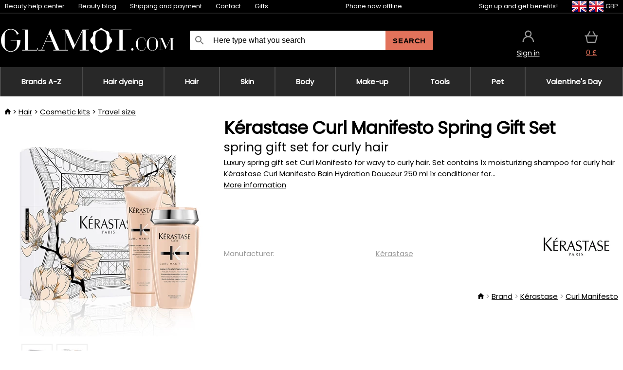

--- FILE ---
content_type: text/html;charset=UTF-8
request_url: https://www.glamot.com/p/41204/kerastase-curl-manifesto-spring-gift-set-spring-gift-set-for-curly-hair?fp=13115777
body_size: 11628
content:
<!DOCTYPE html>
<html lang="en">
<head>
<meta name="viewport" content="width=device-width, initial-scale=1.0"/>
<title class="js-fix">Kérastase Curl Manifesto Spring Gift Set spring gift set for curly hair | glamot.com</title>
<link rel="canonical" href="https://www.glamot.com/p/41204/kerastase-curl-manifesto-spring-gift-set-spring-gift-set-for-curly-hair" class="js-fix"/>
<meta property="og:type" content="product" class="js-fix"/>
<meta name="description" property="og:description" content="Luxury spring gift set Curl Manifesto for wavy to curly hair. Set contains 1x moisturizing shampoo for curly hair Kérastase Curl Manifesto Bain Hydration Douceur 250 ml 1x conditioner for..." class="js-fix"/>
<meta property="og:image" content="https://static.necy.eu/i/g/450x450/160695.jpg" class="js-fix"/>
<meta property="og:url" content="https://www.glamot.com/p/41204/kerastase-curl-manifesto-spring-gift-set-spring-gift-set-for-curly-hair" class="js-fix"/>
<meta property="og:title" content="Kérastase Curl Manifesto Spring Gift Set spring gift set for curly hair" class="js-pre"/>
<meta property="og:site_name" content="glamot.com"/>
<link rel="stylesheet" href="//static.necy.eu/css/glamot-d19e73b8a55d019f15926ebd4455b1.css"/>
<link rel="stylesheet" href="//static.necy.eu/css/style-8ae55cfd4d44dafbf9229076a70947d9.css"/>
<link rel="preload" href="//static.necy.eu/d/fonts/poppins-v24-latin_latin-ext-regular.woff2" as="font" type="font/woff2" crossorigin>
<link rel="apple-touch-icon" sizes="180x180" href="//static.necy.eu/d/favicon/glamot-apple-touch-icon.png">
<link rel="icon" type="image/png" sizes="32x32" href="//static.necy.eu/d/favicon/glamot-favicon-32x32.png">
<link rel="icon" type="image/png" sizes="16x16" href="//static.necy.eu/d/favicon/glamot-favicon-16x16.png">
<link rel="shortcut icon" href="//static.necy.eu/d/favicon/glamot-favicon.ico">
<link rel="manifest" href="//static.necy.eu/d/favicon/glamot-site.webmanifest">
</head>
<body class="">
<div class="position-relative">
</div>
<figure class="backdrop js-backdrop"></figure>
<div class="old-browser-warning alert js-old-browser-warning">
<div class="w-main m-0-auto">
The web browser you are using is outdated and not supported (some features may not work properly). Please update your browser. More information on the <a href="/supported-browsers" class="alert">
link here.</a>
</div>
</div>
<form method="post" action="/googlelogin" id="goole-login-form">
<input type="hidden" name="loc-return-url" value="/p/41204/kerastase-curl-manifesto-spring-gift-set-spring-gift-set-for-curly-hair?fp=13115777">
</form>
<form method="post" action="/facebooklogin" id="facebook-login-form">
<input type="hidden" name="loc-return-url" value="/p/41204/kerastase-curl-manifesto-spring-gift-set-spring-gift-set-for-curly-hair?fp=13115777">
</form>
<form method="post" action="/forms/login?return_url=%2Fp%2F41204%2Fkerastase-curl-manifesto-spring-gift-set-spring-gift-set-for-curly-hair%3Ffp%3D13115777"
class="login-dialog js-login-dialog js-dropdown">
<div>
<label class="login-label">
<span class="icon-person login-icon">
</span>
<span class="login-span-input">
<input type="email" name="email" required class="login-input" autocomplete="username"
placeholder="E-mail">
</span>
</label>
<label class="login-label">
<span class="icon-lock login-icon">
</span>
<span class="login-span-input">
<input type="password" name="password" required class="login-input" autocomplete="current-password"
placeholder="Password">
</span>
</label>
<button class="submit login-email login-submit login-item" type="submit" name="submit" value="login">
Connect with e-mail</button>
<div>
<a href="/forms/forgotten-password" class="login-href forgottent-password font-accent">
Forgotten Password?</a>
</div>
</div>
<div class="login-div2">
<div class="login-fb login-item js-facebook-login">
Connect with Facebook</div>
<div class="login-gp login-item js-google-login">
Connect with Google</div>
</div>
<div>
I declare that I am acquainted with the <a href="/page/29336/security-and-privacy-guarantee" class="underline">
Personal Data Processing Policy</a>.<br>
Don&apos;t have an account? <a href="/forms/registration-simple" class="login-href font-accent">
Sign up now.</a>
</div>
</form><form method="post"
action="/settings/country?loc-return-url=%2Fp%2F41204%2Fkerastase-curl-manifesto-spring-gift-set-spring-gift-set-for-curly-hair%3Ffp%3D13115777"
class="german-country-select js-german-country-dialog js-dropdown">
<div class="german-country-select-div">
<div class="text-black font-bold">
Choose your country</div>
<div class="settings-item-ex">
<button class="picker" type="submit" name="changeCountry" value="DE">
<span class="f32 f32DE"></span>
<span class="bold underline">Deutschland</span>
</button>
</div>
<div class="settings-item-ex">
<button class="picker" type="submit" name="changeCountry" value="AT">
<span class="f32 f32AT"></span>
<span class="bold underline">Österreich</span>
</button>
</div>
<div class="settings-item-ex">
<button class="picker" type="submit" name="changeCountry" value="CH">
<span class="f32 f32CH"></span>
<span class="bold underline">Switzerland</span>
</button>
</div>
</div>
</form><form method="post" action="/settings/currency" id="localization-form">
<input type="hidden" name="loc-return-url" value="%2Fp%2F41204%2Fkerastase-curl-manifesto-spring-gift-set-spring-gift-set-for-curly-hair%3Ffp%3D13115777">
<input type="hidden" name="changeCurrency" class="js-currency-value">
</form>
<div class="mobile-header">
<div class=" mobile-header-grid-general ">
<a href="/"
style="background-image: url(//static.necy.eu/d/svg-logos/glamot-com-1.svg)"
class="mobile-logo">
</a>
<div class="search-dropdown">
<form action="/search" method="get" class="flex search-form">
<label class="overflow-hidden flex-grow">
<span class="icon-search login-icon">
</span>
<span class="login-span-input">
<input type="text" name="search" required maxlength="255"
class="search-input"
placeholder="Here type what you search"
value=""
>
</span>
</label>
<button type="submit" value="" class="head-search-button">
Search</button>
</form>
</div><div class="js-loc-menu mobile-icon flex items-center justify-center">
<div class="f32-pre-header f32 f32en"></div>
<form class="localization-menu
 js-localization-dropdown js-dropdown ">
<strong class="localization-row icon-language localization-heading">
Language</strong>
<a class="localization-row" href="//www.glamot.cz/p/41204/kerastase-curl-manifesto-spring-gift-set-jarni-darkova-sada-pro-vlnite-vlasy?fp=13115777">
<div class="icon-radio-unchecked"></div>
<span class="localization-span f32 f32cs"></span>
Čeština</a>
<a class="localization-row" href="//www.glamot.sk/p/41204/kerastase-curl-manifesto-spring-gift-set-jarna-darcekova-sada-pre-vlnite-vlasy?fp=13115777">
<div class="icon-radio-unchecked"></div>
<span class="localization-span f32 f32sk"></span>
Slovenčina</a>
<a class="localization-row" href="/p/41204/kerastase-curl-manifesto-spring-gift-set-spring-gift-set-for-curly-hair?fp=13115777">
<div class=" icon-radio-checked "></div>
<span class="localization-span f32 f32en"></span>
English</a>
<a class="localization-row" href="//www.glamot.de/p/41204/kerastase-curl-manifesto-spring-gift-set-fruhlingsgeschenkset-fur-lockiges-haar?fp=13115777">
<div class="icon-radio-unchecked"></div>
<span class="localization-span f32 f32de"></span>
Deutsch</a>
<strong class="localization-row icon-money localization-heading">
Currency</strong>
<div class="localization-row js-currency"
data-change-currency="GBP">
<div class=" icon-radio-checked "></div>
<span class="localization-span f32 f32GBP"></span>
British Pound Sterling (GBP)</div>
<div class="localization-row js-currency"
data-change-currency="EUR">
<div class="icon-radio-unchecked"></div>
<span class="localization-span f32 f32EUR"></span>
Euro (EUR)</div>
<div class="localization-row js-currency"
data-change-currency="USD">
<div class="icon-radio-unchecked"></div>
<span class="localization-span f32 f32USD"></span>
United States dollar (USD)</div>
<strong class="localization-row icon-globe-local localization-heading">
Country</strong>
<div class="localization-row">
<div class="icon-radio-checked"></div>
<span class="localization-span f32 f32GB"></span>
United Kingdom</div>
<a class="localization-row"
href="/settings/country?loc-return-url=%2Fp%2F41204%2Fkerastase-curl-manifesto-spring-gift-set-spring-gift-set-for-curly-hair%3Ffp%3D13115777">
<div class="icon-radio-unchecked"></div>
<span class="localization-span f32"></span>
Choose different country</a>
</form></div>
<div class="mobile-icon icon-persona  js-login ">
</div>
<a id="shopping_cart_mobile"
href="/cart-products"
class="mobile-icon icon-basket js-mobile-cart position-relative">
</a><div class="js-menu-icon mobile-icon-menu mobile-icon icon-menu">
menu</div>
</div>
</div>
<div class="head desktop-header">
<div class="head-10-border position-relative">
<div class="w-main head-10">
<div class="flex space-x-2">
<span class="head-top-link">
<a href="/blog?tag-id=10">
Beauty help center</a>
</span>
<span class="head-top-link">
<a href="/blog">
Beauty blog</a>
</span>
<span class="head-top-link">
<span class="underline cursor-pointer js-shipping-payment">
Shipping and payment</span>
</span>
<div class="header-dropdown header-shipping-payment js-shipping-payment-dropdown">
<div>
<div class="shipping-payment-dropdown w-main">
<div>
<h2 class="h2-index">
<a href="/page/20/shipping-payment#shipping" class="h2-index">
Shipping</a>
</h2>
Shipping for country: <a class="underline"
href="/settings/country?loc-return-url=%2Fp%2F41204%2Fkerastase-curl-manifesto-spring-gift-set-spring-gift-set-for-curly-hair%3Ffp%3D13115777">
<span class="no-wrap underline text-black"><span class="ship-to-country-span f32 f32GB"></span>United Kingdom</span>
</a>
<table class="m-t-30">
<thead>
<tr>
<td>
Shipping<td class="right">
Price<td class="right">
Free shipping from</thead>
<tbody>
<tr>
<td class="font-bold text-black">
<span class="shipping-logo-span shipping-logo-span-dropdown">
<img src="//static.necy.eu/d/shipping-logos/dhl-express.png"
class="shipping-logo-img shipping-logo-img-small" alt="DHL Express"
loading="lazy">
</span>
DHL Express<td class="right shipping-payment-dropdown-td">
<span id="shipping_7_price" class="bold">
Depends on package volume</span>
<td class="right">
<tr>
<td class="font-bold text-black">
<span class="shipping-logo-span shipping-logo-span-dropdown">
<img src="//static.necy.eu/d/shipping-logos/fedex.png"
class="shipping-logo-img shipping-logo-img-small" alt="FedEx International Economy"
loading="lazy">
</span>
FedEx International Economy<td class="right shipping-payment-dropdown-td">
<span id="shipping_65_price" class="bold">
Depends on package volume</span>
<td class="right">
146.80&nbsp;£<tr>
<td class="font-bold text-black">
<span class="shipping-logo-span shipping-logo-span-dropdown">
<img src="//static.necy.eu/d/shipping-logos/fedex.png"
class="shipping-logo-img shipping-logo-img-small" alt="FedEx International Priority"
loading="lazy">
</span>
FedEx International Priority<td class="right shipping-payment-dropdown-td">
<span id="shipping_64_price" class="bold">
Depends on package volume</span>
<td class="right">
<tr>
<td class="font-bold text-black">
<span class="shipping-logo-span shipping-logo-span-dropdown">
<img src="//static.necy.eu/d/shipping-logos/dhl-express.png"
class="shipping-logo-img shipping-logo-img-small" alt="DHL Economy Select"
loading="lazy">
</span>
DHL Economy Select<td class="right shipping-payment-dropdown-td">
<span id="shipping_54_price" class="bold">
Depends on package volume</span>
<td class="right">
</tbody>
</table>
</div>
<div class="position-relative">
<span class="remove close-expedition-delay-info close-shipping-payment-dropdown js-close-shipping-payment-dropdown"></span>
<h2 class="h2-index">
<a href="/page/20/shipping-payment#payment">
Payment</a>
</h2>
Available payment methods depend on the selected shipping.<table class="header-payment-table">
<thead>
<tr>
<td>
Payment<td class="right">
Price</thead>
<tbody>
<tr>
<td class="font-bold text-black shipping-payment-dropdown-td">
Credit / debit card online<td class="right">
<span id="payment_18_price" class="bold">
0&nbsp;£</span>
</tbody>
</table>
</div>
</div>
</div>
</div><span class="head-top-link">
<a href="/page/12/contact">
Contact</a>
</span>
<span class="head-top-link">
<a href="/gifts">
Gifts</a>
</span>
</div>
<div class="text-center">
<div class="inline-block">
<a href="/page/12/contact#contact"
class="">
Phone now offline</a>
</div>
</div>
<div class="flex space-x-2 head-localization">
<span class="head-top-link">
<a href="/forms/registration-simple">
Sign up</a>
 and get <a href="/page/35718/glamot-loyalty-program-benefits-for-loyal-customers">
benefits!</a>
</span>
<div class="position-relative header-localization cursor-pointer head-top-link">
<div class="f32-pre-header f32 f32GB"></div>
<div class="f32-pre-header f32 f32en"></div>
 GBP<form class="localization-menu
 localization-menu-desktop ">
<strong class="localization-row icon-language localization-heading">
Language</strong>
<a class="localization-row" href="//www.glamot.cz/p/41204/kerastase-curl-manifesto-spring-gift-set-jarni-darkova-sada-pro-vlnite-vlasy?fp=13115777">
<div class="icon-radio-unchecked"></div>
<span class="localization-span f32 f32cs"></span>
Čeština</a>
<a class="localization-row" href="//www.glamot.sk/p/41204/kerastase-curl-manifesto-spring-gift-set-jarna-darcekova-sada-pre-vlnite-vlasy?fp=13115777">
<div class="icon-radio-unchecked"></div>
<span class="localization-span f32 f32sk"></span>
Slovenčina</a>
<a class="localization-row" href="/p/41204/kerastase-curl-manifesto-spring-gift-set-spring-gift-set-for-curly-hair?fp=13115777">
<div class=" icon-radio-checked "></div>
<span class="localization-span f32 f32en"></span>
English</a>
<a class="localization-row" href="//www.glamot.de/p/41204/kerastase-curl-manifesto-spring-gift-set-fruhlingsgeschenkset-fur-lockiges-haar?fp=13115777">
<div class="icon-radio-unchecked"></div>
<span class="localization-span f32 f32de"></span>
Deutsch</a>
<strong class="localization-row icon-money localization-heading">
Currency</strong>
<div class="localization-row js-currency"
data-change-currency="GBP">
<div class=" icon-radio-checked "></div>
<span class="localization-span f32 f32GBP"></span>
British Pound Sterling (GBP)</div>
<div class="localization-row js-currency"
data-change-currency="EUR">
<div class="icon-radio-unchecked"></div>
<span class="localization-span f32 f32EUR"></span>
Euro (EUR)</div>
<div class="localization-row js-currency"
data-change-currency="USD">
<div class="icon-radio-unchecked"></div>
<span class="localization-span f32 f32USD"></span>
United States dollar (USD)</div>
<strong class="localization-row icon-globe-local localization-heading">
Country</strong>
<div class="localization-row">
<div class="icon-radio-checked"></div>
<span class="localization-span f32 f32GB"></span>
United Kingdom</div>
<a class="localization-row"
href="/settings/country?loc-return-url=%2Fp%2F41204%2Fkerastase-curl-manifesto-spring-gift-set-spring-gift-set-for-curly-hair%3Ffp%3D13115777">
<div class="icon-radio-unchecked"></div>
<span class="localization-span f32"></span>
Choose different country</a>
</form></div>
</div>
</div>
</div>
<div class="head-20 m-0-auto w-main">
<a href="/"
style="background-image: url(//static.necy.eu/d/svg-logos/glamot-com-1.svg)"
class="w-full main-logo">
</a>
<form action="/search" method="get" class="w-full">
<div class="flex w-full">
<label class="flex w-full">
<span class="icon-search login-icon login-icon-desktop">
</span>
<input type="text" name="search" required maxlength="255" value=""
class="search-input search-input-desktop flex-grow"
placeholder="Here type what you search"
>
</label>
<button type="submit" value="" class="head-search-button cursor-pointer">
Search</button>
</div>
</form>
<div></div>
<div class="header-account position-relative head-icon-div h-full w-full
 js-login cursor-pointer ">
<a  href="/forms/login"
class="w-full h-full flex items-center justify-center">
<div class="text-center">
<span class="inline-block cursor-pointer">
<span class="head-icon icon-persona"></span>
<br>
<span class="underline text-base">
Sign in</span>
</span>
</div>
</a>
</div>
<div id="cart_small_box" class="head-icon-div h-full w-full cursor-pointer">
<a href="/cart-products" class="cart-href position-relative">
<span class="head-icon icon-basket"></span>
<span id="js-cart-price">0&nbsp;£</span>
</a>
</div></div>
</div>
<div class="menu-div desktop-header">
<nav class="menu-nav w-main"
style="grid-template-columns: repeat(9, auto);">
<a href="/brands" class="menu-a ">
<span>
Brands A-Z</span>
</a>
<div class="header-info cursor-pointer">
<a href="/c/2649/hair-dyeing-products"
class="menu-a ">
<span>
Hair dyeing</span>
</a>
<div class="header-dropdown menu-dropdown">
<div class="h-full flex w-main m-0-auto">
<div class="menu-left">
<div class="menu-grid">
<a href="/c/2794/permanent-hair-colours" class="text-black flex menu-item menu-sub underline">
<div class="text-center box-border menu-item-img">
<img src="//static.necy.eu/i/w/120402_35x35.webp"
loading="lazy"
alt="Hair colors"
width="35"
height="35"

></div>
<div class="menu-category-name">
Hair colors</div>
</a>
<a href="/c/3502/temporary-hair-dye-semi-or-demi-permanent-colors" class="text-black flex menu-item menu-sub underline">
<div class="text-center box-border menu-item-img">
<img src="//static.necy.eu/i/w/120403_35x35.webp"
loading="lazy"
alt="Temporary hair dye"
width="35"
height="35"

></div>
<div class="menu-category-name">
Temporary hair dye</div>
</a>
<a href="/c/3496/overnight-colours" class="text-black flex menu-item menu-sub underline">
<div class="text-center box-border menu-item-img">
<img src="//static.necy.eu/i/w/120404_35x35.webp"
loading="lazy"
alt="Overnight colours"
width="35"
height="35"

></div>
<div class="menu-category-name">
Overnight colours</div>
</a>
<a href="/c/4019/hair-color-hair-touch-up" class="text-black flex menu-item menu-sub underline">
<div class="text-center box-border menu-item-img">
<img src="//static.necy.eu/i/w/120405_35x35.webp"
loading="lazy"
alt="Root cover-ups"
width="35"
height="35"

></div>
<div class="menu-category-name">
Root cover-ups</div>
</a>
<a href="/c/2997/eyebrow-and-eyelash-colours" class="text-black flex menu-item menu-sub underline">
<div class="text-center box-border menu-item-img">
<img src="//static.necy.eu/i/w/120406_35x35.webp"
loading="lazy"
alt="Eyebrow and eyelash colours"
width="35"
height="35"

></div>
<div class="menu-category-name">
Eyebrow and eyelash colours</div>
</a>
<a href="/c/3506/removers-color-of-hair-and-skin" class="text-black flex menu-item menu-sub underline">
<div class="text-center box-border menu-item-img">
<img src="//static.necy.eu/i/w/120407_35x35.webp"
loading="lazy"
alt="Colour removers"
width="35"
height="35"

></div>
<div class="menu-category-name">
Colour removers</div>
</a>
<a href="/c/2796/oxidant-creams-and-developers" class="text-black flex menu-item menu-sub underline">
<div class="text-center box-border menu-item-img">
<img src="//static.necy.eu/i/w/120408_35x35.webp"
loading="lazy"
alt="Developers"
width="35"
height="35"

></div>
<div class="menu-category-name">
Developers</div>
</a>
<a href="/c/2683/highlights-and-lightening" class="text-black flex menu-item menu-sub underline">
<div class="text-center box-border menu-item-img">
<img src="//static.necy.eu/i/w/120409_35x35.webp"
loading="lazy"
alt="Highlights"
width="35"
height="35"

></div>
<div class="menu-category-name">
Highlights</div>
</a>
<a href="/c/3888/protective-bionding-systems" class="text-black flex menu-item menu-sub underline">
<div class="text-center box-border menu-item-img">
<img src="//static.necy.eu/i/w/120410_35x35.webp"
loading="lazy"
alt="Bionding Systems"
width="35"
height="35"

></div>
<div class="menu-category-name">
Bionding Systems</div>
</a>
<a href="/c/3985/hairdressing-tools-for-hair-eyelash-and-eyebrow-dyeing" class="text-black flex menu-item menu-sub underline">
<div class="text-center box-border menu-item-img">
<img src="//static.necy.eu/i/w/120411_35x35.webp"
loading="lazy"
alt="Coloring tools"
width="35"
height="35"

></div>
<div class="menu-category-name">
Coloring tools</div>
</a>
<a href="/c/3504/hair-dye-charts" class="text-black flex menu-item menu-sub underline">
<div class="text-center box-border menu-item-img">
<img src="//static.necy.eu/i/w/120412_35x35.webp"
loading="lazy"
alt="Colour charts"
width="35"
height="35"

></div>
<div class="menu-category-name">
Colour charts</div>
</a>
<a href="/c/2649/hair-dyeing-products"
class="text-black flex menu-item menu-other">
<div>
show all</div>
</a>
</div>
<div class="flex space-x-2 menu-foot">
<span>
<a href="/c/2649/hair-dyeing-products?ff=2"
class="text-black">
New products</a>
</span>
<span>
<a href="/c/2649/hair-dyeing-products?ff=5"
class="text-black">
Recently Discounted</a>
</span>
<span>
<a href="/c/2649/hair-dyeing-products" class="text-black">
More categories</a>
</span>
</div>
</div>
<div class="menu-right">
<span class="menu-best-seller">
Best sellers</span>
<a class="index-product-small product_small no-underline text-black text-center
no-hover"
data-product-id="43350"
href="/p/43350/schwarzkopf-professional-igora-naturals?fp=13115777">
<div class="position-relative">
<div class="products_image">
<img src="//static.necy.eu/i/g/170x170/135296.webp"
loading="lazy"
alt
width="77"
height="170"
class="centered_image"
></div>
<div class="more-variants">
<div class="more-color">More colors</div>
<br>
</div>
<div class="product-small-name-line ps-name-man margin-top-10 color-black underline font-bold text-lg">
Schwarzkopf Professional</div>
<div class="product-small-name-line ps-name-common margin-top-5 color-black underline font-bold text-lg">
Igora Royal Color 60 ml&nbsp;
</div>
<div class="product-small-name-line ps-name-local text-sm">
permanent hair color&nbsp;
</div>
<div class="color-black product-small-manufacturer">
<span class="product_variants_availability_stock text-sm">
In stock</span>
<span class="price product-small-price">
</span>
</div>
</div>
</a></div>
</div>
</div>
</div>
<div class="header-info cursor-pointer">
<a href="/c/2608/professional-haircare"
class="menu-a ">
<span>
Hair</span>
</a>
<div class="header-dropdown menu-dropdown">
<div class="h-full flex w-main m-0-auto">
<div class="menu-left">
<div class="menu-grid">
<a href="/c/4800/professional-hair-peeling" class="text-black flex menu-item menu-sub underline">
<div class="text-center box-border menu-item-img">
<img src="//static.necy.eu/i/w/158735_35x35.webp"
loading="lazy"
alt="Scalp Scrubs"
width="35"
height="35"

></div>
<div class="menu-category-name">
Scalp Scrubs</div>
</a>
<a href="/c/2648/shampoos" class="text-black flex menu-item menu-sub underline">
<div class="text-center box-border menu-item-img">
<img src="//static.necy.eu/i/w/120393_35x35.webp"
loading="lazy"
alt="Shampoos"
width="35"
height="35"

></div>
<div class="menu-category-name">
Shampoos</div>
</a>
<a href="/c/2673/conditioners" class="text-black flex menu-item menu-sub underline">
<div class="text-center box-border menu-item-img">
<img src="//static.necy.eu/i/w/120394_35x35.webp"
loading="lazy"
alt="Conditioners"
width="35"
height="35"

></div>
<div class="menu-category-name">
Conditioners</div>
</a>
<a href="/c/3372/hair-masks-and-treatments" class="text-black flex menu-item menu-sub underline">
<div class="text-center box-border menu-item-img">
<img src="//static.necy.eu/i/w/165159_35x35.webp"
loading="lazy"
alt="Masks and treatments"
width="35"
height="35"

></div>
<div class="menu-category-name">
Masks and treatments</div>
</a>
<a href="/c/3370/leave-in-treatments-for-hair" class="text-black flex menu-item menu-sub underline">
<div class="text-center box-border menu-item-img">
<img src="//static.necy.eu/i/w/120395_35x35.webp"
loading="lazy"
alt="Leave-in treatments"
width="35"
height="35"

></div>
<div class="menu-category-name">
Leave-in treatments</div>
</a>
<a href="/c/2767/oils-for-hair" class="text-black flex menu-item menu-sub underline">
<div class="text-center box-border menu-item-img">
<img src="//static.necy.eu/i/w/120396_35x35.webp"
loading="lazy"
alt="Hair oils"
width="35"
height="35"

></div>
<div class="menu-category-name">
Hair oils</div>
</a>
<a href="/c/3795/hair-fragrances" class="text-black flex menu-item menu-sub underline">
<div class="text-center box-border menu-item-img">
<img src="//static.necy.eu/i/w/120397_35x35.webp"
loading="lazy"
alt="Hair fragrances"
width="35"
height="35"

></div>
<div class="menu-category-name">
Hair fragrances</div>
</a>
<a href="/c/2725/hairstyling" class="text-black flex menu-item menu-sub underline">
<div class="text-center box-border menu-item-img">
<img src="//static.necy.eu/i/w/120398_35x35.webp"
loading="lazy"
alt="Styling"
width="35"
height="35"

></div>
<div class="menu-category-name">
Styling</div>
</a>
<a href="/c/2954/permanent-hair-styling" class="text-black flex menu-item menu-sub underline">
<div class="text-center box-border menu-item-img">
<img src="//static.necy.eu/i/w/120399_35x35.webp"
loading="lazy"
alt="Texture"
width="35"
height="35"

></div>
<div class="menu-category-name">
Texture</div>
</a>
<a href="/c/2730/hair-vitamins-and-nutritional-supplements-for-hair" class="text-black flex menu-item menu-sub underline">
<div class="text-center box-border menu-item-img">
<img src="//static.necy.eu/i/w/120400_35x35.webp"
loading="lazy"
alt="Hair vitamins"
width="35"
height="35"

></div>
<div class="menu-category-name">
Hair vitamins</div>
</a>
<a href="/c/3065/cosmetic-haircare-kits" class="text-black flex menu-item menu-sub underline">
<div class="text-center box-border menu-item-img">
<img src="//static.necy.eu/i/w/120401_35x35.webp"
loading="lazy"
alt="Cosmetic kits"
width="35"
height="35"

></div>
<div class="menu-category-name">
Cosmetic kits</div>
</a>
<a href="/c/2608/professional-haircare"
class="text-black flex menu-item menu-other">
<div>
show all</div>
</a>
</div>
<div class="flex space-x-2 menu-foot">
<span>
<a href="/c/2608/professional-haircare?ff=2"
class="text-black">
New products</a>
</span>
<span>
<a href="/c/2608/professional-haircare?ff=5"
class="text-black">
Recently Discounted</a>
</span>
<span>
<a href="/c/2608/professional-haircare" class="text-black">
More categories</a>
</span>
</div>
</div>
<div class="menu-right">
<span class="menu-best-seller">
Best sellers</span>
<a class="index-product-small product_small no-underline text-black text-center
no-hover"
data-product-id="46090"
href="/p/46090/schwarzkopf-professional-fibre-clinix-fibre-sealer?fp=13115777">
<div class="position-relative">
<div class="products_image">
<img src="//static.necy.eu/i/g/170x170/197521.webp"
loading="lazy"
alt
width="58"
height="170"
class="centered_image"
></div>
<div class="more-variants">
</div>
<div class="product-small-name-line ps-name-man margin-top-10 color-black underline font-bold text-lg">
Schwarzkopf Professional</div>
<div class="product-small-name-line ps-name-common margin-top-5 color-black underline font-bold text-lg">
Fibre Clinix Fibre Sealer 150 ml&nbsp;
</div>
<div class="product-small-name-line ps-name-local text-sm">
Cream for split ends&nbsp;
</div>
<div class="color-black product-small-manufacturer">
<span class="product_variants_availability_stock text-sm">
In stock</span>
<span class="price product-small-price">
</span>
</div>
</div>
</a></div>
</div>
</div>
</div>
<div class="header-info cursor-pointer">
<a href="/c/2629/skincare"
class="menu-a ">
<span>
Skin</span>
</a>
<div class="header-dropdown menu-dropdown">
<div class="h-full flex w-main m-0-auto">
<div class="menu-left">
<div class="menu-grid">
<a href="/c/3980/face-creams" class="text-black flex menu-item menu-sub underline">
<div class="text-center box-border menu-item-img">
<img src="//static.necy.eu/i/w/120414_35x35.webp"
loading="lazy"
alt="Facial creams"
width="35"
height="35"

></div>
<div class="menu-category-name">
Facial creams</div>
</a>
<a href="/c/3452/skin-cleaning" class="text-black flex menu-item menu-sub underline">
<div class="text-center box-border menu-item-img">
<img src="//static.necy.eu/i/w/120415_35x35.webp"
loading="lazy"
alt="Cleaning"
width="35"
height="35"

></div>
<div class="menu-category-name">
Cleaning</div>
</a>
<a href="/c/3464/face-serums-fluids-and-oils" class="text-black flex menu-item menu-sub underline">
<div class="text-center box-border menu-item-img">
<img src="//static.necy.eu/i/w/120416_35x35.webp"
loading="lazy"
alt="Serums &amp; oils"
width="35"
height="35"

></div>
<div class="menu-category-name">
Serums &amp; oils</div>
</a>
<a href="/c/3462/face-masks" class="text-black flex menu-item menu-sub underline">
<div class="text-center box-border menu-item-img">
<img src="//static.necy.eu/i/w/120417_35x35.webp"
loading="lazy"
alt="Face masks"
width="35"
height="35"

></div>
<div class="menu-category-name">
Face masks</div>
</a>
<a href="/c/3456/eye-area-care" class="text-black flex menu-item menu-sub underline">
<div class="text-center box-border menu-item-img">
<img src="//static.necy.eu/i/w/120418_35x35.webp"
loading="lazy"
alt="Eye area"
width="35"
height="35"

></div>
<div class="menu-category-name">
Eye area</div>
</a>
<a href="/c/3774/eyelashes-eyebrows-care" class="text-black flex menu-item menu-sub underline">
<div class="text-center box-border menu-item-img">
<img src="//static.necy.eu/i/w/120419_35x35.webp"
loading="lazy"
alt="Eyelashes &amp; eyebrows"
width="35"
height="35"

></div>
<div class="menu-category-name">
Eyelashes &amp; eyebrows</div>
</a>
<a href="/c/3470/throat-and-decollete-care" class="text-black flex menu-item menu-sub underline">
<div class="text-center box-border menu-item-img">
<img src="//static.necy.eu/i/w/120420_35x35.webp"
loading="lazy"
alt="Throat &amp; decollete"
width="35"
height="35"

></div>
<div class="menu-category-name">
Throat &amp; decollete</div>
</a>
<a href="/c/3460/skin-sun-cosmetics" class="text-black flex menu-item menu-sub underline">
<div class="text-center box-border menu-item-img">
<img src="//static.necy.eu/i/w/120421_35x35.webp"
loading="lazy"
alt="Sun"
width="35"
height="35"

></div>
<div class="menu-category-name">
Sun</div>
</a>
<a href="/c/3472/cosmetics-for-men-s-shaving" class="text-black flex menu-item menu-sub underline">
<div class="text-center box-border menu-item-img">
<img src="//static.necy.eu/i/w/120422_35x35.webp"
loading="lazy"
alt="Shaving and care for men"
width="35"
height="35"

></div>
<div class="menu-category-name">
Shaving and care for men</div>
</a>
<a href="/c/3474/cosmetic-kits-for-skin" class="text-black flex menu-item menu-sub underline">
<div class="text-center box-border menu-item-img">
<img src="//static.necy.eu/i/w/120423_35x35.webp"
loading="lazy"
alt="Cosmetic kits"
width="35"
height="35"

></div>
<div class="menu-category-name">
Cosmetic kits</div>
</a>
<a href="/c/2629/skincare"
class="text-black flex menu-item menu-other">
<div>
show all</div>
</a>
</div>
<div class="flex space-x-2 menu-foot">
<span>
<a href="/c/2629/skincare?ff=2"
class="text-black">
New products</a>
</span>
<span>
<a href="/c/2629/skincare?ff=5"
class="text-black">
Recently Discounted</a>
</span>
<span>
<a href="/c/2629/skincare" class="text-black">
More categories</a>
</span>
</div>
</div>
<div class="menu-right">
<span class="menu-best-seller">
Best sellers</span>
<a class="index-product-small product_small no-underline text-black text-center
no-hover"
data-product-id="39582"
href="/p/39582/babor-doctor-pro-ha-hyaluronic-acid-concentrate-serum-for-quick-hydration-of-all-skin-layers?fp=13115777">
<div class="position-relative">
<div class="products_image">
<img src="//static.necy.eu/i/g/170x170/197736.webp"
loading="lazy"
alt
width="53"
height="170"
class="centered_image"
></div>
<div class="more-variants">
<div class="more-variant">More variants</div>
<br>
</div>
<div class="product-small-name-line ps-name-man margin-top-10 color-black underline font-bold text-lg">
Babor</div>
<div class="product-small-name-line ps-name-common margin-top-5 color-black underline font-bold text-lg">
Doctor Pro HA Hyaluronic Acid Concentrate 50 ml&nbsp;
</div>
<div class="product-small-name-line ps-name-local text-sm">
serum for quick hydration of all skin layers&nbsp;
</div>
<div class="color-black product-small-manufacturer">
<span class="product_variants_availability_stock text-sm">
In stock</span>
<span class="price product-small-price">
</span>
</div>
</div>
</a></div>
</div>
</div>
</div>
<div class="header-info cursor-pointer">
<a href="/c/2631/body-cosmetics"
class="menu-a ">
<span>
Body</span>
</a>
<div class="header-dropdown menu-dropdown">
<div class="h-full flex w-main m-0-auto">
<div class="menu-left">
<div class="menu-grid">
<a href="/c/3187/bath-and-shower-body-care-products" class="text-black flex menu-item menu-sub underline">
<div class="text-center box-border menu-item-img">
<img src="//static.necy.eu/i/w/120424_35x35.webp"
loading="lazy"
alt="Bath and shower"
width="35"
height="35"

></div>
<div class="menu-category-name">
Bath and shower</div>
</a>
<a href="/c/3438/body-lotions-milks-and-butter" class="text-black flex menu-item menu-sub underline">
<div class="text-center box-border menu-item-img">
<img src="//static.necy.eu/i/w/120425_35x35.webp"
loading="lazy"
alt="Body milks"
width="35"
height="35"

></div>
<div class="menu-category-name">
Body milks</div>
</a>
<a href="/c/3992/body-oils" class="text-black flex menu-item menu-sub underline">
<div class="text-center box-border menu-item-img">
<img src="//static.necy.eu/i/w/120426_35x35.webp"
loading="lazy"
alt="Body oils"
width="35"
height="35"

></div>
<div class="menu-category-name">
Body oils</div>
</a>
<a href="/c/3444/deodorants" class="text-black flex menu-item menu-sub underline">
<div class="text-center box-border menu-item-img">
<img src="//static.necy.eu/i/w/120427_35x35.webp"
loading="lazy"
alt="Deodorants"
width="35"
height="35"

></div>
<div class="menu-category-name">
Deodorants</div>
</a>
<a href="/c/3446/sun-body-care" class="text-black flex menu-item menu-sub underline">
<div class="text-center box-border menu-item-img">
<img src="//static.necy.eu/i/w/120428_35x35.webp"
loading="lazy"
alt="Sun"
width="35"
height="35"

></div>
<div class="menu-category-name">
Sun</div>
</a>
<a href="/c/3440/care-for-hands-and-feet" class="text-black flex menu-item menu-sub underline">
<div class="text-center box-border menu-item-img">
<img src="//static.necy.eu/i/w/120429_35x35.webp"
loading="lazy"
alt="Hands and feet"
width="35"
height="35"

></div>
<div class="menu-category-name">
Hands and feet</div>
</a>
<a href="/c/2635/fragrance" class="text-black flex menu-item menu-sub underline">
<div class="text-center box-border menu-item-img">
<img src="//static.necy.eu/i/w/120430_35x35.webp"
loading="lazy"
alt="Fragrance"
width="35"
height="35"

></div>
<div class="menu-category-name">
Fragrance</div>
</a>
<a href="/c/3844/dental-care" class="text-black flex menu-item menu-sub underline">
<div class="text-center box-border menu-item-img">
<img src="//static.necy.eu/i/w/120431_35x35.webp"
loading="lazy"
alt="Dental care"
width="35"
height="35"

></div>
<div class="menu-category-name">
Dental care</div>
</a>
<a href="/c/3987/dietary-supplements" class="text-black flex menu-item menu-sub underline">
<div class="text-center box-border menu-item-img">
<img src="//static.necy.eu/i/w/120432_35x35.webp"
loading="lazy"
alt="Dietary Supplements"
width="35"
height="35"

></div>
<div class="menu-category-name">
Dietary Supplements</div>
</a>
<a href="/c/3993/healing-accelerators" class="text-black flex menu-item menu-sub underline">
<div class="text-center box-border menu-item-img">
<img src="//static.necy.eu/i/w/120433_35x35.webp"
loading="lazy"
alt="Special care"
width="35"
height="35"

></div>
<div class="menu-category-name">
Special care</div>
</a>
<a href="/c/3442/cosmetic-body-kits" class="text-black flex menu-item menu-sub underline">
<div class="text-center box-border menu-item-img">
<img src="//static.necy.eu/i/w/120434_35x35.webp"
loading="lazy"
alt="Cosmetic kits"
width="35"
height="35"

></div>
<div class="menu-category-name">
Cosmetic kits</div>
</a>
<a href="/c/2631/body-cosmetics"
class="text-black flex menu-item menu-other">
<div>
show all</div>
</a>
</div>
<div class="flex space-x-2 menu-foot">
<span>
<a href="/c/2631/body-cosmetics?ff=2"
class="text-black">
New products</a>
</span>
<span>
<a href="/c/2631/body-cosmetics?ff=5"
class="text-black">
Recently Discounted</a>
</span>
<span>
<a href="/c/2631/body-cosmetics" class="text-black">
More categories</a>
</span>
</div>
</div>
<div class="menu-right">
<span class="menu-best-seller">
Best sellers</span>
<a class="index-product-small product_small no-underline text-black text-center
no-hover"
data-product-id="47886"
href="/p/47886/house-of-theom-reserve-eau-de-parfum?fp=13115777">
<div class="position-relative">
<div class="products_image">
<img src="//static.necy.eu/i/g/170x170/211442.webp"
loading="lazy"
alt
width="100"
height="170"
class="centered_image"
></div>
<div class="more-variants">
</div>
<div class="product-small-name-line ps-name-man margin-top-10 color-black underline font-bold text-lg">
House of Thêom</div>
<div class="product-small-name-line ps-name-common margin-top-5 color-black underline font-bold text-lg">
 Heaven&#039;s Reserve 75 ml&nbsp;
</div>
<div class="product-small-name-line ps-name-local text-sm">
eau de parfum with notes of nut and vanilla&nbsp;
</div>
<div class="color-black product-small-manufacturer">
<span class="product_variants_availability_stock text-sm">
In stock</span>
<span class="price product-small-price">
</span>
</div>
</div>
</a></div>
</div>
</div>
</div>
<div class="header-info cursor-pointer">
<a href="/c/2633/makeup"
class="menu-a ">
<span>
Make-up</span>
</a>
<div class="header-dropdown menu-dropdown">
<div class="h-full flex w-main m-0-auto">
<div class="menu-left">
<div class="menu-grid">
<a href="/c/3789/eyebrow-makeup-tools" class="text-black flex menu-item menu-sub underline">
<div class="text-center box-border menu-item-img">
<img src="//static.necy.eu/i/w/120435_35x35.webp"
loading="lazy"
alt="Eyebrows"
width="35"
height="35"

></div>
<div class="menu-category-name">
Eyebrows</div>
</a>
<a href="/c/3197/eye-makeup" class="text-black flex menu-item menu-sub underline">
<div class="text-center box-border menu-item-img">
<img src="//static.necy.eu/i/w/120436_35x35.webp"
loading="lazy"
alt="Eyes"
width="35"
height="35"

></div>
<div class="menu-category-name">
Eyes</div>
</a>
<a href="/c/3791/lip-make" class="text-black flex menu-item menu-sub underline">
<div class="text-center box-border menu-item-img">
<img src="//static.necy.eu/i/w/120437_35x35.webp"
loading="lazy"
alt="Lips"
width="35"
height="35"

></div>
<div class="menu-category-name">
Lips</div>
</a>
<a href="/c/3434/make-up-for-face" class="text-black flex menu-item menu-sub underline">
<div class="text-center box-border menu-item-img">
<img src="//static.necy.eu/i/w/120438_35x35.webp"
loading="lazy"
alt="Face"
width="35"
height="35"

></div>
<div class="menu-category-name">
Face</div>
</a>
<a href="/c/3436/nail-cosmetics" class="text-black flex menu-item menu-sub underline">
<div class="text-center box-border menu-item-img">
<img src="//static.necy.eu/i/w/120439_35x35.webp"
loading="lazy"
alt="Nails"
width="35"
height="35"

></div>
<div class="menu-category-name">
Nails</div>
</a>
<a href="/c/3942/makeup-brushes-sponge" class="text-black flex menu-item menu-sub underline">
<div class="text-center box-border menu-item-img">
<img src="//static.necy.eu/i/w/120440_35x35.webp"
loading="lazy"
alt="Brushes &amp; sponge"
width="35"
height="35"

></div>
<div class="menu-category-name">
Brushes &amp; sponge</div>
</a>
<a href="/c/3946/make-up-tools" class="text-black flex menu-item menu-sub underline">
<div class="text-center box-border menu-item-img">
<img src="//static.necy.eu/i/w/120441_35x35.webp"
loading="lazy"
alt="Make-up tools"
width="35"
height="35"

></div>
<div class="menu-category-name">
Make-up tools</div>
</a>
<a href="/c/2633/makeup"
class="text-black flex menu-item menu-other">
<div>
show all</div>
</a>
</div>
<div class="flex space-x-2 menu-foot">
<span>
<a href="/c/2633/makeup?ff=2"
class="text-black">
New products</a>
</span>
<span>
<a href="/c/2633/makeup?ff=5"
class="text-black">
Recently Discounted</a>
</span>
<span>
<a href="/c/2633/makeup" class="text-black">
More categories</a>
</span>
</div>
</div>
<div class="menu-right">
<span class="menu-best-seller">
Best sellers</span>
<a class="index-product-small product_small no-underline text-black text-center
no-hover"
data-product-id="36040"
href="/p/36040/payot-creme-n-2-cc-cream-spf50?fp=13115777">
<div class="position-relative">
<div class="products_image">
<img src="//static.necy.eu/i/g/170x170/176366.webp"
loading="lazy"
alt
width="45"
height="170"
class="centered_image"
></div>
<div class="more-variants">
</div>
<div class="product-small-name-line ps-name-man margin-top-10 color-black underline font-bold text-lg">
Payot</div>
<div class="product-small-name-line ps-name-common margin-top-5 color-black underline font-bold text-lg">
Crème N°2 CC Cream 40 ml&nbsp;
</div>
<div class="product-small-name-line ps-name-local text-sm">
anti-redness correcting CC cream&nbsp;
</div>
<div class="color-black product-small-manufacturer">
<span class="product_variants_availability_stock text-sm">
In stock</span>
<span class="price product-small-price">
</span>
</div>
</div>
</a></div>
</div>
</div>
</div>
<div class="header-info cursor-pointer">
<a href="/c/2637/hairdressing-tools"
class="menu-a ">
<span>
Tools</span>
</a>
<div class="header-dropdown menu-dropdown">
<div class="h-full flex w-main m-0-auto">
<div class="menu-left">
<div class="menu-grid">
<a href="/c/2886/hair-brushes-combs" class="text-black flex menu-item menu-sub underline">
<div class="text-center box-border menu-item-img">
<img src="//static.necy.eu/i/w/120443_35x35.webp"
loading="lazy"
alt="Brushes &amp; combs"
width="35"
height="35"

></div>
<div class="menu-category-name">
Brushes &amp; combs</div>
</a>
<a href="/c/3312/hair-accessories" class="text-black flex menu-item menu-sub underline">
<div class="text-center box-border menu-item-img">
<img src="//static.necy.eu/i/w/120442_35x35.webp"
loading="lazy"
alt="Hair accessories"
width="35"
height="35"

></div>
<div class="menu-category-name">
Hair accessories</div>
</a>
<a href="/c/3325/professional-hairdryer-airstylers" class="text-black flex menu-item menu-sub underline">
<div class="text-center box-border menu-item-img">
<img src="//static.necy.eu/i/w/120444_35x35.webp"
loading="lazy"
alt="Hairdryers &amp; air stylers"
width="35"
height="35"

></div>
<div class="menu-category-name">
Hairdryers &amp; air stylers</div>
</a>
<a href="/c/3866/diffusers-nozzles" class="text-black flex menu-item menu-sub underline">
<div class="text-center box-border menu-item-img">
<img src="//static.necy.eu/i/w/120445_35x35.webp"
loading="lazy"
alt="Diffusers &amp; nozzles"
width="35"
height="35"

></div>
<div class="menu-category-name">
Diffusers &amp; nozzles</div>
</a>
<a href="/c/3326/professional-curling-irons-hair-wavers" class="text-black flex menu-item menu-sub underline">
<div class="text-center box-border menu-item-img">
<img src="//static.necy.eu/i/w/120446_35x35.webp"
loading="lazy"
alt="Hair curlers"
width="35"
height="35"

></div>
<div class="menu-category-name">
Hair curlers</div>
</a>
<a href="/c/3324/hair-straighteners-flat-irons" class="text-black flex menu-item menu-sub underline">
<div class="text-center box-border menu-item-img">
<img src="//static.necy.eu/i/w/120447_35x35.webp"
loading="lazy"
alt="Hair straighteners"
width="35"
height="35"

></div>
<div class="menu-category-name">
Hair straighteners</div>
</a>
<a href="/c/3986/professional-hairdressing-scissors" class="text-black flex menu-item menu-sub underline">
<div class="text-center box-border menu-item-img">
<img src="//static.necy.eu/i/w/120448_35x35.webp"
loading="lazy"
alt="Scissors"
width="35"
height="35"

></div>
<div class="menu-category-name">
Scissors</div>
</a>
<a href="/c/3327/clippers-trimmers-for-hair-and-bears" class="text-black flex menu-item menu-sub underline">
<div class="text-center box-border menu-item-img">
<img src="//static.necy.eu/i/w/120449_35x35.webp"
loading="lazy"
alt="Clippers,Trimmers &amp; Shavers"
width="35"
height="35"

></div>
<div class="menu-category-name">
Clippers,Trimmers &amp; Shavers</div>
</a>
<a href="/c/3967/spare-parts-for-hair-clippers-trimmers" class="text-black flex menu-item menu-sub underline">
<div class="text-center box-border menu-item-img">
<img src="//static.necy.eu/i/w/120450_35x35.webp"
loading="lazy"
alt="Spare parts"
width="35"
height="35"

></div>
<div class="menu-category-name">
Spare parts</div>
</a>
<a href="/c/2884/dosing-pumps" class="text-black flex menu-item menu-sub underline">
<div class="text-center box-border menu-item-img">
<img src="//static.necy.eu/i/w/120452_35x35.webp"
loading="lazy"
alt="Pumps"
width="35"
height="35"

></div>
<div class="menu-category-name">
Pumps</div>
</a>
<a href="/c/2637/hairdressing-tools"
class="text-black flex menu-item menu-other">
<div>
show all</div>
</a>
</div>
<div class="flex space-x-2 menu-foot">
<span>
<a href="/c/2637/hairdressing-tools?ff=2"
class="text-black">
New products</a>
</span>
<span>
<a href="/c/2637/hairdressing-tools?ff=5"
class="text-black">
Recently Discounted</a>
</span>
<span>
<a href="/c/2637/hairdressing-tools" class="text-black">
More categories</a>
</span>
</div>
</div>
<div class="menu-right">
<span class="menu-best-seller">
Best sellers</span>
<a class="index-product-small product_small no-underline text-black text-center
no-hover"
data-product-id="32826"
href="/p/32826/tangle-teezer-wet-detangling?fp=13115777">
<div class="position-relative">
<div class="products_image">
<img src="//static.necy.eu/i/g/170x170/206477.webp"
loading="lazy"
alt
width="95"
height="170"
class="centered_image"
></div>
<div class="more-variants">
<div class="more-color">More colors</div>
<br>
</div>
<div class="product-small-name-line ps-name-man margin-top-10 color-black underline font-bold text-lg">
Tangle Teezer</div>
<div class="product-small-name-line ps-name-common margin-top-5 color-black underline font-bold text-lg">
Ultimate Detangling Wet 1 pcs&nbsp;
</div>
<div class="product-small-name-line ps-name-local text-sm">
hair brush for wet hair&nbsp;
</div>
<div class="color-black product-small-manufacturer">
<span class="product_variants_availability_stock text-sm">
In stock</span>
<span class="price product-small-price">
</span>
</div>
</div>
</a></div>
</div>
</div>
</div>
<div class="header-info cursor-pointer">
<a href="/c/3764/cosmetics-for-pets"
class="menu-a ">
<span>
Pet</span>
</a>
<div class="header-dropdown menu-dropdown">
<div class="h-full flex w-main m-0-auto">
<div class="menu-left">
<div class="menu-grid">
</div>
<div class="flex space-x-2 menu-foot">
<span>
<a href="/c/3764/cosmetics-for-pets?ff=2"
class="text-black">
New products</a>
</span>
<span>
<a href="/c/3764/cosmetics-for-pets?ff=5"
class="text-black">
Recently Discounted</a>
</span>
<span>
<a href="/c/3764/cosmetics-for-pets" class="text-black">
More categories</a>
</span>
</div>
</div>
<div class="menu-right">
<span class="menu-best-seller">
Best sellers</span>
<a class="index-product-small product_small no-underline text-black text-center
no-hover"
data-product-id="35022"
href="/p/35022/tangle-teezer-pet-teezer-de-shedding-purple?fp=13115777">
<div class="position-relative">
<div class="products_image">
<img src="//static.necy.eu/i/g/170x170/114016.webp"
loading="lazy"
alt
width="76"
height="170"
class="centered_image"
></div>
<div class="more-variants">
<div class="more-color">More colors</div>
<br>
</div>
<div class="product-small-name-line ps-name-man margin-top-10 color-black underline font-bold text-lg">
Tangle Teezer</div>
<div class="product-small-name-line ps-name-common margin-top-5 color-black underline font-bold text-lg">
Pet Teezer De-Shedding &amp; Dog Grooming Brush&nbsp;
</div>
<div class="product-small-name-line ps-name-local text-sm">
brush for pets&nbsp;
</div>
<div class="color-black product-small-manufacturer">
<span class="product_variants_availability_stock text-sm">
In stock</span>
<span class="price product-small-price">
</span>
</div>
</div>
</a></div>
</div>
</div>
</div>
<div class="header-info cursor-pointer">
<a href="/c/4013/valentine-s-day-gifts"
class="menu-a ">
<span>
Valentine&#039;s Day</span>
</a>
<div class="header-dropdown menu-dropdown">
<div class="h-full flex w-main m-0-auto">
<div class="menu-left">
<div class="menu-grid">
<a href="/c/4015/valentine-s-gifts-for-women" class="text-black flex menu-item menu-sub underline">
<div class="text-center box-border menu-item-img">
<img src="//static.necy.eu/i/w/196446_35x35.webp"
loading="lazy"
alt="For her"
width="35"
height="35"

></div>
<div class="menu-category-name">
For her</div>
</a>
<a href="/c/4014/valentine-s-gifts-for-men" class="text-black flex menu-item menu-sub underline">
<div class="text-center box-border menu-item-img">
<img src="//static.necy.eu/i/w/195715_35x35.webp"
loading="lazy"
alt="For him"
width="35"
height="35"

></div>
<div class="menu-category-name">
For him</div>
</a>
<a href="/c/4013/valentine-s-day-gifts"
class="text-black flex menu-item menu-other">
<div>
show all</div>
</a>
</div>
<div class="flex space-x-2 menu-foot">
<span>
<a href="/c/4013/valentine-s-day-gifts?ff=2"
class="text-black">
New products</a>
</span>
<span>
<a href="/c/4013/valentine-s-day-gifts?ff=5"
class="text-black">
Recently Discounted</a>
</span>
<span>
<a href="/c/4013/valentine-s-day-gifts" class="text-black">
More categories</a>
</span>
</div>
</div>
<div class="menu-right">
<span class="menu-best-seller">
Best sellers</span>
<a class="index-product-small product_small no-underline text-black text-center
no-hover"
data-product-id="47776"
href="/p/47776/babor-easter-egg?fp=13115777">
<div class="position-relative">
<div class="products_image">
<img src="//static.necy.eu/i/g/170x170/212463.webp"
loading="lazy"
alt
width="130"
height="170"
class="centered_image"
></div>
<div class="more-variants">
</div>
<div class="product-small-name-line ps-name-man margin-top-10 color-black underline font-bold text-lg">
Babor</div>
<div class="product-small-name-line ps-name-common margin-top-5 color-black underline font-bold text-lg">
 Easter Egg 14 pcs&nbsp;
</div>
<div class="product-small-name-line ps-name-local text-sm">
exclusive set of iconic facial serums&nbsp;
</div>
<div class="color-black product-small-manufacturer">
<span class="product_variants_availability_stock text-sm">
In stock</span>
<span class="price product-small-price">
</span>
</div>
</div>
</a></div>
</div>
</div>
</div>
</nav>
</div>
<div class="js-mobile-menu mobile-menu-div hidden">
<nav>
<a href="/brands" class="flex items-center no-underline mobile-menu-item menu-brands js-mm-category">
<span>
Brands A-Z</span>
</a>
<div class="cursor-pointer">
<div class="flex justify-between items-center mobile-menu-item js-mm-category">
<a href="/c/2649/hair-dyeing-products"
class="mobile-menu-item-grid">
<div>
<img src="//static.necy.eu/i/w/196387_35x35.webp"
loading="lazy"
alt="Hair dyeing"
width="35"
height="35"

></div>
<div>
Hair dyeing</div>
</a>
<span class="icon-arrow-right mobile-menu-icon js-show-subcategory">
</span>
</div>
<div class="js-mm-subcategories hidden">
<a href="/c/2794/permanent-hair-colours"
class="menu-subcategory flex justify-between items-center">
<div>
Hair colors</div>
<span class="icon-arrow-right mobile-menu-icon">
</span>
</a>
<a href="/c/3502/temporary-hair-dye-semi-or-demi-permanent-colors"
class="menu-subcategory flex justify-between items-center">
<div>
Temporary hair dye</div>
<span class="icon-arrow-right mobile-menu-icon">
</span>
</a>
<a href="/c/3496/overnight-colours"
class="menu-subcategory flex justify-between items-center">
<div>
Overnight colours</div>
<span class="icon-arrow-right mobile-menu-icon">
</span>
</a>
<a href="/c/4019/hair-color-hair-touch-up"
class="menu-subcategory flex justify-between items-center">
<div>
Root cover-ups</div>
<span class="icon-arrow-right mobile-menu-icon">
</span>
</a>
<a href="/c/2997/eyebrow-and-eyelash-colours"
class="menu-subcategory flex justify-between items-center">
<div>
Eyebrow and eyelash colours</div>
<span class="icon-arrow-right mobile-menu-icon">
</span>
</a>
<a href="/c/3506/removers-color-of-hair-and-skin"
class="menu-subcategory flex justify-between items-center">
<div>
Colour removers</div>
<span class="icon-arrow-right mobile-menu-icon">
</span>
</a>
<a href="/c/2796/oxidant-creams-and-developers"
class="menu-subcategory flex justify-between items-center">
<div>
Developers</div>
<span class="icon-arrow-right mobile-menu-icon">
</span>
</a>
<a href="/c/2683/highlights-and-lightening"
class="menu-subcategory flex justify-between items-center">
<div>
Highlights</div>
<span class="icon-arrow-right mobile-menu-icon">
</span>
</a>
<a href="/c/3888/protective-bionding-systems"
class="menu-subcategory flex justify-between items-center">
<div>
Bionding Systems</div>
<span class="icon-arrow-right mobile-menu-icon">
</span>
</a>
<a href="/c/3985/hairdressing-tools-for-hair-eyelash-and-eyebrow-dyeing"
class="menu-subcategory flex justify-between items-center">
<div>
Coloring tools</div>
<span class="icon-arrow-right mobile-menu-icon">
</span>
</a>
<a href="/c/3504/hair-dye-charts"
class="menu-subcategory flex justify-between items-center">
<div>
Colour charts</div>
<span class="icon-arrow-right mobile-menu-icon">
</span>
</a>
</div>
</div>
<div class="cursor-pointer">
<div class="flex justify-between items-center mobile-menu-item js-mm-category">
<a href="/c/2608/professional-haircare"
class="mobile-menu-item-grid">
<div>
<img src="//static.necy.eu/i/w/196386_35x35.webp"
loading="lazy"
alt="Hair"
width="35"
height="35"

></div>
<div>
Hair</div>
</a>
<span class="icon-arrow-right mobile-menu-icon js-show-subcategory">
</span>
</div>
<div class="js-mm-subcategories hidden">
<a href="/c/4800/professional-hair-peeling"
class="menu-subcategory flex justify-between items-center">
<div>
Scalp Scrubs</div>
<span class="icon-arrow-right mobile-menu-icon">
</span>
</a>
<a href="/c/2648/shampoos"
class="menu-subcategory flex justify-between items-center">
<div>
Shampoos</div>
<span class="icon-arrow-right mobile-menu-icon">
</span>
</a>
<a href="/c/2673/conditioners"
class="menu-subcategory flex justify-between items-center">
<div>
Conditioners</div>
<span class="icon-arrow-right mobile-menu-icon">
</span>
</a>
<a href="/c/3372/hair-masks-and-treatments"
class="menu-subcategory flex justify-between items-center">
<div>
Masks and treatments</div>
<span class="icon-arrow-right mobile-menu-icon">
</span>
</a>
<a href="/c/3370/leave-in-treatments-for-hair"
class="menu-subcategory flex justify-between items-center">
<div>
Leave-in treatments</div>
<span class="icon-arrow-right mobile-menu-icon">
</span>
</a>
<a href="/c/2767/oils-for-hair"
class="menu-subcategory flex justify-between items-center">
<div>
Hair oils</div>
<span class="icon-arrow-right mobile-menu-icon">
</span>
</a>
<a href="/c/3795/hair-fragrances"
class="menu-subcategory flex justify-between items-center">
<div>
Hair fragrances</div>
<span class="icon-arrow-right mobile-menu-icon">
</span>
</a>
<a href="/c/2725/hairstyling"
class="menu-subcategory flex justify-between items-center">
<div>
Styling</div>
<span class="icon-arrow-right mobile-menu-icon">
</span>
</a>
<a href="/c/2954/permanent-hair-styling"
class="menu-subcategory flex justify-between items-center">
<div>
Texture</div>
<span class="icon-arrow-right mobile-menu-icon">
</span>
</a>
<a href="/c/2730/hair-vitamins-and-nutritional-supplements-for-hair"
class="menu-subcategory flex justify-between items-center">
<div>
Hair vitamins</div>
<span class="icon-arrow-right mobile-menu-icon">
</span>
</a>
<a href="/c/3065/cosmetic-haircare-kits"
class="menu-subcategory flex justify-between items-center">
<div>
Cosmetic kits</div>
<span class="icon-arrow-right mobile-menu-icon">
</span>
</a>
</div>
</div>
<div class="cursor-pointer">
<div class="flex justify-between items-center mobile-menu-item js-mm-category">
<a href="/c/2629/skincare"
class="mobile-menu-item-grid">
<div>
<img src="//static.necy.eu/i/w/196390_35x35.webp"
loading="lazy"
alt="Skin"
width="35"
height="35"

></div>
<div>
Skin</div>
</a>
<span class="icon-arrow-right mobile-menu-icon js-show-subcategory">
</span>
</div>
<div class="js-mm-subcategories hidden">
<a href="/c/3980/face-creams"
class="menu-subcategory flex justify-between items-center">
<div>
Facial creams</div>
<span class="icon-arrow-right mobile-menu-icon">
</span>
</a>
<a href="/c/3452/skin-cleaning"
class="menu-subcategory flex justify-between items-center">
<div>
Cleaning</div>
<span class="icon-arrow-right mobile-menu-icon">
</span>
</a>
<a href="/c/3464/face-serums-fluids-and-oils"
class="menu-subcategory flex justify-between items-center">
<div>
Serums &amp; oils</div>
<span class="icon-arrow-right mobile-menu-icon">
</span>
</a>
<a href="/c/3462/face-masks"
class="menu-subcategory flex justify-between items-center">
<div>
Face masks</div>
<span class="icon-arrow-right mobile-menu-icon">
</span>
</a>
<a href="/c/3456/eye-area-care"
class="menu-subcategory flex justify-between items-center">
<div>
Eye area</div>
<span class="icon-arrow-right mobile-menu-icon">
</span>
</a>
<a href="/c/3774/eyelashes-eyebrows-care"
class="menu-subcategory flex justify-between items-center">
<div>
Eyelashes &amp; eyebrows</div>
<span class="icon-arrow-right mobile-menu-icon">
</span>
</a>
<a href="/c/3470/throat-and-decollete-care"
class="menu-subcategory flex justify-between items-center">
<div>
Throat &amp; decollete</div>
<span class="icon-arrow-right mobile-menu-icon">
</span>
</a>
<a href="/c/3460/skin-sun-cosmetics"
class="menu-subcategory flex justify-between items-center">
<div>
Sun</div>
<span class="icon-arrow-right mobile-menu-icon">
</span>
</a>
<a href="/c/3472/cosmetics-for-men-s-shaving"
class="menu-subcategory flex justify-between items-center">
<div>
Shaving and care for men</div>
<span class="icon-arrow-right mobile-menu-icon">
</span>
</a>
<a href="/c/3474/cosmetic-kits-for-skin"
class="menu-subcategory flex justify-between items-center">
<div>
Cosmetic kits</div>
<span class="icon-arrow-right mobile-menu-icon">
</span>
</a>
</div>
</div>
<div class="cursor-pointer">
<div class="flex justify-between items-center mobile-menu-item js-mm-category">
<a href="/c/2631/body-cosmetics"
class="mobile-menu-item-grid">
<div>
<img src="//static.necy.eu/i/w/196391_35x35.webp"
loading="lazy"
alt="Body"
width="35"
height="35"

></div>
<div>
Body</div>
</a>
<span class="icon-arrow-right mobile-menu-icon js-show-subcategory">
</span>
</div>
<div class="js-mm-subcategories hidden">
<a href="/c/3187/bath-and-shower-body-care-products"
class="menu-subcategory flex justify-between items-center">
<div>
Bath and shower</div>
<span class="icon-arrow-right mobile-menu-icon">
</span>
</a>
<a href="/c/3438/body-lotions-milks-and-butter"
class="menu-subcategory flex justify-between items-center">
<div>
Body milks</div>
<span class="icon-arrow-right mobile-menu-icon">
</span>
</a>
<a href="/c/3992/body-oils"
class="menu-subcategory flex justify-between items-center">
<div>
Body oils</div>
<span class="icon-arrow-right mobile-menu-icon">
</span>
</a>
<a href="/c/3444/deodorants"
class="menu-subcategory flex justify-between items-center">
<div>
Deodorants</div>
<span class="icon-arrow-right mobile-menu-icon">
</span>
</a>
<a href="/c/3446/sun-body-care"
class="menu-subcategory flex justify-between items-center">
<div>
Sun</div>
<span class="icon-arrow-right mobile-menu-icon">
</span>
</a>
<a href="/c/3440/care-for-hands-and-feet"
class="menu-subcategory flex justify-between items-center">
<div>
Hands and feet</div>
<span class="icon-arrow-right mobile-menu-icon">
</span>
</a>
<a href="/c/2635/fragrance"
class="menu-subcategory flex justify-between items-center">
<div>
Fragrance</div>
<span class="icon-arrow-right mobile-menu-icon">
</span>
</a>
<a href="/c/3844/dental-care"
class="menu-subcategory flex justify-between items-center">
<div>
Dental care</div>
<span class="icon-arrow-right mobile-menu-icon">
</span>
</a>
<a href="/c/3987/dietary-supplements"
class="menu-subcategory flex justify-between items-center">
<div>
Dietary Supplements</div>
<span class="icon-arrow-right mobile-menu-icon">
</span>
</a>
<a href="/c/3993/healing-accelerators"
class="menu-subcategory flex justify-between items-center">
<div>
Special care</div>
<span class="icon-arrow-right mobile-menu-icon">
</span>
</a>
<a href="/c/3442/cosmetic-body-kits"
class="menu-subcategory flex justify-between items-center">
<div>
Cosmetic kits</div>
<span class="icon-arrow-right mobile-menu-icon">
</span>
</a>
</div>
</div>
<div class="cursor-pointer">
<div class="flex justify-between items-center mobile-menu-item js-mm-category">
<a href="/c/2633/makeup"
class="mobile-menu-item-grid">
<div>
<img src="//static.necy.eu/i/w/196392_35x35.webp"
loading="lazy"
alt="Make-up"
width="35"
height="35"

></div>
<div>
Make-up</div>
</a>
<span class="icon-arrow-right mobile-menu-icon js-show-subcategory">
</span>
</div>
<div class="js-mm-subcategories hidden">
<a href="/c/3789/eyebrow-makeup-tools"
class="menu-subcategory flex justify-between items-center">
<div>
Eyebrows</div>
<span class="icon-arrow-right mobile-menu-icon">
</span>
</a>
<a href="/c/3197/eye-makeup"
class="menu-subcategory flex justify-between items-center">
<div>
Eyes</div>
<span class="icon-arrow-right mobile-menu-icon">
</span>
</a>
<a href="/c/3791/lip-make"
class="menu-subcategory flex justify-between items-center">
<div>
Lips</div>
<span class="icon-arrow-right mobile-menu-icon">
</span>
</a>
<a href="/c/3434/make-up-for-face"
class="menu-subcategory flex justify-between items-center">
<div>
Face</div>
<span class="icon-arrow-right mobile-menu-icon">
</span>
</a>
<a href="/c/3436/nail-cosmetics"
class="menu-subcategory flex justify-between items-center">
<div>
Nails</div>
<span class="icon-arrow-right mobile-menu-icon">
</span>
</a>
<a href="/c/3942/makeup-brushes-sponge"
class="menu-subcategory flex justify-between items-center">
<div>
Brushes &amp; sponge</div>
<span class="icon-arrow-right mobile-menu-icon">
</span>
</a>
<a href="/c/3946/make-up-tools"
class="menu-subcategory flex justify-between items-center">
<div>
Make-up tools</div>
<span class="icon-arrow-right mobile-menu-icon">
</span>
</a>
</div>
</div>
<div class="cursor-pointer">
<div class="flex justify-between items-center mobile-menu-item js-mm-category">
<a href="/c/2637/hairdressing-tools"
class="mobile-menu-item-grid">
<div>
<img src="//static.necy.eu/i/w/196393_35x35.webp"
loading="lazy"
alt="Tools"
width="35"
height="35"

></div>
<div>
Tools</div>
</a>
<span class="icon-arrow-right mobile-menu-icon js-show-subcategory">
</span>
</div>
<div class="js-mm-subcategories hidden">
<a href="/c/2886/hair-brushes-combs"
class="menu-subcategory flex justify-between items-center">
<div>
Brushes &amp; combs</div>
<span class="icon-arrow-right mobile-menu-icon">
</span>
</a>
<a href="/c/3312/hair-accessories"
class="menu-subcategory flex justify-between items-center">
<div>
Hair accessories</div>
<span class="icon-arrow-right mobile-menu-icon">
</span>
</a>
<a href="/c/3325/professional-hairdryer-airstylers"
class="menu-subcategory flex justify-between items-center">
<div>
Hairdryers &amp; air stylers</div>
<span class="icon-arrow-right mobile-menu-icon">
</span>
</a>
<a href="/c/3866/diffusers-nozzles"
class="menu-subcategory flex justify-between items-center">
<div>
Diffusers &amp; nozzles</div>
<span class="icon-arrow-right mobile-menu-icon">
</span>
</a>
<a href="/c/3326/professional-curling-irons-hair-wavers"
class="menu-subcategory flex justify-between items-center">
<div>
Hair curlers</div>
<span class="icon-arrow-right mobile-menu-icon">
</span>
</a>
<a href="/c/3324/hair-straighteners-flat-irons"
class="menu-subcategory flex justify-between items-center">
<div>
Hair straighteners</div>
<span class="icon-arrow-right mobile-menu-icon">
</span>
</a>
<a href="/c/3986/professional-hairdressing-scissors"
class="menu-subcategory flex justify-between items-center">
<div>
Scissors</div>
<span class="icon-arrow-right mobile-menu-icon">
</span>
</a>
<a href="/c/3327/clippers-trimmers-for-hair-and-bears"
class="menu-subcategory flex justify-between items-center">
<div>
Clippers,Trimmers &amp; Shavers</div>
<span class="icon-arrow-right mobile-menu-icon">
</span>
</a>
<a href="/c/3967/spare-parts-for-hair-clippers-trimmers"
class="menu-subcategory flex justify-between items-center">
<div>
Spare parts</div>
<span class="icon-arrow-right mobile-menu-icon">
</span>
</a>
<a href="/c/2884/dosing-pumps"
class="menu-subcategory flex justify-between items-center">
<div>
Pumps</div>
<span class="icon-arrow-right mobile-menu-icon">
</span>
</a>
</div>
</div>
<div class="cursor-pointer">
<div class="flex justify-between items-center mobile-menu-item js-mm-category">
<a href="/c/3764/cosmetics-for-pets"
class="mobile-menu-item-grid">
<div>
<img src="//static.necy.eu/i/w/196394_35x35.webp"
loading="lazy"
alt="Pet"
width="35"
height="35"

></div>
<div>
Pet</div>
</a>
<span class="icon-arrow-right mobile-menu-icon js-show-subcategory">
</span>
</div>
<div class="js-mm-subcategories hidden">
</div>
</div>
<div class="cursor-pointer">
<div class="flex justify-between items-center mobile-menu-item js-mm-category">
<a href="/c/4013/valentine-s-day-gifts"
class="mobile-menu-item-grid">
<div>
<img src="//static.necy.eu/i/w/196395_35x35.webp"
loading="lazy"
alt="Valentine&#039;s Day"
width="35"
height="35"

></div>
<div>
Valentine&#039;s Day</div>
</a>
<span class="icon-arrow-right mobile-menu-icon js-show-subcategory">
</span>
</div>
<div class="js-mm-subcategories hidden">
<a href="/c/4015/valentine-s-gifts-for-women"
class="menu-subcategory flex justify-between items-center">
<div>
For her</div>
<span class="icon-arrow-right mobile-menu-icon">
</span>
</a>
<a href="/c/4014/valentine-s-gifts-for-men"
class="menu-subcategory flex justify-between items-center">
<div>
For him</div>
<span class="icon-arrow-right mobile-menu-icon">
</span>
</a>
</div>
</div>
</nav>
<div class="mobile-menu-bottom">
<div class="mobile-menu-bottom-grid">
<a href="blog?tag-id=10" class="mobile-menu-href">
Beauty help center</a>
<a href="blog" class="mobile-menu-href">
Beauty blog</a>
<a href="/page/20/shipping-payment" class="mobile-menu-href">
Shipping and payment</a>
<a href="/page/12/contact" class="mobile-menu-href">
Contact</a>
</div>
<div>
<div>
<div class="flex justify-between items-center js-menu-expand">
<div class="mobile-menu-href padding-none">
<div class="icon-language mobile-menu-icon"></div>
Language</div>
<span class="icon-arrow-right mobile-menu-icon js-menu-arrow">
</span>
</div>
<div class="hidden js-menu-exp">
<a class="localization-row" href="//www.glamot.cz/p/41204/kerastase-curl-manifesto-spring-gift-set-jarni-darkova-sada-pro-vlnite-vlasy?fp=13115777">
<div class="icon-radio-unchecked"></div>
<span class="localization-span f32 f32cs"></span>
Čeština</a>
<a class="localization-row" href="//www.glamot.sk/p/41204/kerastase-curl-manifesto-spring-gift-set-jarna-darcekova-sada-pre-vlnite-vlasy?fp=13115777">
<div class="icon-radio-unchecked"></div>
<span class="localization-span f32 f32sk"></span>
Slovenčina</a>
<a class="localization-row" href="/p/41204/kerastase-curl-manifesto-spring-gift-set-spring-gift-set-for-curly-hair?fp=13115777">
<div class=" icon-radio-checked "></div>
<span class="localization-span f32 f32en"></span>
English</a>
<a class="localization-row" href="//www.glamot.de/p/41204/kerastase-curl-manifesto-spring-gift-set-fruhlingsgeschenkset-fur-lockiges-haar?fp=13115777">
<div class="icon-radio-unchecked"></div>
<span class="localization-span f32 f32de"></span>
Deutsch</a>
</div>
</div>
<div class="menu-currency">
<div class="flex justify-between items-center js-menu-expand">
<div class="mobile-menu-href padding-none">
<div class="icon-money mobile-menu-icon"></div>
Currency</div>
<span class="icon-arrow-right mobile-menu-icon js-menu-arrow">
</span>
</div>
<div class="hidden js-menu-exp">
<div class="localization-row js-currency"
data-change-currency="GBP">
<div class=" icon-radio-checked "></div>
<span class="localization-span f32 f32GBP"></span>
British Pound Sterling (GBP)</div>
<div class="localization-row js-currency"
data-change-currency="EUR">
<div class="icon-radio-unchecked"></div>
<span class="localization-span f32 f32EUR"></span>
Euro (EUR)</div>
<div class="localization-row js-currency"
data-change-currency="USD">
<div class="icon-radio-unchecked"></div>
<span class="localization-span f32 f32USD"></span>
United States dollar (USD)</div>
</div>
</div>
<a class="mobile-menu-href padding-none"
href="/settings/country?loc-return-url=%2Fp%2F41204%2Fkerastase-curl-manifesto-spring-gift-set-spring-gift-set-for-curly-hair%3Ffp%3D13115777">
<div class="icon-globe-local mobile-menu-icon"></div>
Country</a>
</div>
</div>
</div><div class="js-main-view-table-row">
<div class="w-main product-container">
<div class="product-basic-info">
<span class="category-path ">
<span>
<a class="text-black bc-first no-underline js-no-ajax" href="/">
<span class="breadcrumbs-home inline-block"></span>
</a>
</span>
<span>
<a 
data-category-id="2608&amp;shop-id=35"

href="/c/2608/professional-haircare?fp=13115777#heading"
class="text-black bc-middle js-open-is-category "
>
                Hair</a>
</span>
<span>
<a 
data-category-id="3065&amp;shop-id=35"

href="/c/3065/cosmetic-haircare-kits?fp=13115777#heading"
class="text-black bc-middle js-open-is-category "
>
                Cosmetic kits</a>
</span>
<span>
<a 
data-category-id="3962&amp;shop-id=35"

href="/c/3962/haircare-travel-kits?fp=13115777#heading"
class="text-black bc-last js-open-is-category "
>
                Travel size</a>
</span>
</span><br>
</div>
<div class="product-main-grid">
<div class="product_image justify-self-center">
<div class="product_outer position-relative">
<div class="more-variants">
</div>
<a class="colorbox_gall js-href-l"
data-rel="gallery"
href="//static.necy.eu/i/g/2000x2000/160695.webp">
<picture>
<source class="js-pic-m" media="(max-width: 450px)" srcset="//static.necy.eu/i/g/300x300/160695.webp">
<source class="js-pic-l" srcset="//static.necy.eu/i/g/450x450/160695.webp">
<img alt="Kérastase Curl Manifesto Spring Gift Set spring gift set for curly hair" class="js-img-l product-main-image centered_image" src="//static.necy.eu/i/g/450x450/160695.webp">
</picture>
</a>
</div>
<div class="image_carousel slider">
<div class="images-wrap slider-wrap">
<div class="slider-items">
<div class="carousel_image">
<a class="colorbox_gall" data-rel="gallery"
href="//static.necy.eu/i/g/2000x2000/160756.webp">
<img src="//static.necy.eu/i/g/60x60/160756.webp"
loading="lazy"
alt
width="60"
height="60"
class="centered_image"
></a>
</div>
<div class="carousel_image">
<a class="colorbox_gall" data-rel="gallery"
href="//static.necy.eu/i/g/2000x2000/160757.webp">
<img src="//static.necy.eu/i/g/60x60/160757.webp"
loading="lazy"
alt
width="60"
height="60"
class="centered_image"
></a>
</div>
</div>
</div>
<div class="image-gallery-controls clear_fix">
<div class="slider-prev">
</div>
<div class="slider-next">
</div>
</div>
<div class="image-navigation-controls-wrapper" id="product-images-control">
<div class="image-navigation-controls slider-navigation-controls clear_fix">
</div>
</div>
</div>
</div>
<div class="product-right-div-main">
<h1 class="product-name "
data-product-id="41204">
Kérastase Curl Manifesto Spring Gift Set</h1>
<span class="product-sub-header text-black">
spring gift set for curly hair</span>
<div>
Luxury spring gift set Curl Manifesto for wavy to curly hair. Set contains 1x moisturizing shampoo for curly hair Kérastase Curl Manifesto Bain Hydration Douceur 250 ml 1x conditioner for...<br>
<a href="#description" class="text-black">
More information</a>
</div>
<div class="product-selected-flex text-gray">
<div class="product-info-right">
<div class="flex justify-between">
<div class="m-r-10">
Manufacturer: </div>
<div class="right">
<a href="/b/3538945/kerastase" class="text-gray">
Kérastase</a>
</div>
</div>
</div>
<div class="product-info-path">
<div>
<img src="//static.necy.eu/i/w/120523_170x170.webp"
loading="lazy"
alt
width="170"
height="170"

></div>
<span class="category-path ">
<span>
<a class="text-black bc-first no-underline js-no-ajax" href="/">
<span class="breadcrumbs-home inline-block"></span>
</a>
</span>
<span>
<a class="text-black bc-first js-no-ajax" href="/brands">
Brand</a>
</span>
<span>
<a 
data-manufacturer-id="54&amp;tab=5"

href="/b/3538945/kerastase?fp=13115777#heading"
class="text-black bc-middle js-open-is-manufacturer "
>
                Kérastase</a>
</span>
<span>
<a 
data-sub-brand-id="3538992&amp;manufacturer-id=54"

href="/b/3538992/kerastase-curl-manifesto?fp=13115777#heading"
class="text-black bc-last js-open-is-sub-brand "
>
                Curl Manifesto</a>
</span>
</span></div>
</div>
</div>
</div>
</div><div id="product-versions-table" class="product-version-table-container">
<div class="w-main m-0-auto text-black">
<div class="flex items-center product-name-small">
Variants Kérastase Curl Manifesto Spring Gift Set</div>
<div class="version-table-container">
<table id="table_versions" class="product-version-table sortable">
<thead>
<tr class="product-version-table-head">
<th>
<th>
<th class="left ">
Availability<th class=" right">
Price<th>
</thead>
<tbody>
<tr class="
"
data-variant-id="212730">
<td class="center colorbox_single first-mobile-td"
data-href="//static.necy.eu/i/g/2000x2000/160695.webp">
<a>
<img src="//static.necy.eu/i/g/60x60/160695.webp"
loading="lazy"
alt
width="60"
height="60"

></a>
<td class="no-mobile">
<td class="js-td-availability left "
data-sort_order="1001">
Sold out <span class="info-outline inline-block position-relative">
<span class="price-info-box display-none-last js-value-info">
<span class="price-info-inner">
This product can no longer be purchased and we cannot guarantee its availability.</span>
</span>
</span>
<td class="no-mobile js-td-version-price" data-sort_order="4273">
<td class="no-mobile">
</tbody>
</table>
</div>
</div>
</div>
<div class="product-description-head">
<div class="w-main m-0-auto flex">
<a class="product-tab" href="#description">
Description</a>
</div>
</div>
<div class="product-description-container">
<div class="w-main m-0-auto flex product-description-main-div">
<div class="product-description-content">
<div id="description" class="blog-page js-tab-content p-0">
<div class="flex items-center product-name-small">
Kérastase Curl Manifesto Spring Gift Set</div>
<div>
<p>Luxury spring gift set Curl Manifesto for wavy to curly hair.</p> <h3 id="set-contains">Set contains</h3> <ul> <li>1x moisturizing shampoo for curly hair <a href="/p/36764/kerastase-curl-manifesto-bain-hydratation-douceur-shampoo-for-curly-wavy-and-afro-hair">Kérastase Curl Manifesto Bain Hydration Douceur</a> 250 ml</li> <li>1x conditioner for curly, wavy and afro hair <a href="/p/36766/kerastase-curl-manifesto-fondant-hydratation-essentielle-conditioner-for-wavy-curly-and-afro-hair">Kérastase Curl Manifesto Fondant Hydratation Essentielle</a> 250 ml</li> </ul></div>
<details>
<summary>
<h3>
Warning</h3>
</summary>
<p>
For external use only. Avoid contact with eyes. In case of eye contact, rinse immediately and thoroughly with water. Do not use on irritated or injured skin. Discontinue use if irritation occurs. Keep out of reach of children. Not suitable for children under 3 years of age. Use only as directed for each product.</p>
</details>
<details>
<summary>
<h3>
Manufacturer/distributor</h3>
</summary>
<div>
L’Oréal S.A.<br>
14, rue Royale<br>
75008 Paris, France<br>
http://www.kerastase.com/<br>
contact@loreal.com<br>
</div>
</details>
</div>
</div>
<div class="parameter-box">
<div class="parameters-head">
Key features</div>
<div data-tab="parameters" class="js-tab-content">
<table class="parameter-table text-base mobile-table">
<tbody>
<tr>
<td>
For whom:<td class="right">
For women<tr>
<td>
Hair type:<td class="right">
Wavy and curly<tr>
<td>
Concern of hair:<td class="right">
Frizz, Dryness<tr>
<td>
Benefit:<td class="right">
Volumize, Curling, Shine, Hydratation<tr>
<td>
Ingredients:<td class="right">
Paraben free</tbody>
</table>
</div>
<div class="text-white">
<div class="contact-box-container">
<span class="text-sm">
Any questions?</span>
<br>
<span class="text-lg text-white font-bold">
Ask more</span>
<br>
<br>
<span>
<img class="contact-photo"
src="//static.necy.eu/d/images/quick-contact-beauty-m.png"
width="90" height="90"
alt="Catherine Neat hair and skin specialist">
</span>
<br>
<span class="text-white font-bold text-lg">
Catherine Neat</span>
<br>
<span class="text-sm">
hair and skin specialist</span>
<br>
<br>
<a href="tel:+443308085640"
class="contact-a font-bold">
<span class="phone-white"></span>
<span class="foot-contact-span">
+44 330 808 5640</span>
</a>
<br>
<span>
At workdays: 8:00-16:30</span>
<br>
<br>
<a href="mailto:info@glamot.com"
class="foot-contact-a font-bold contact-mail">
<span class="envelope-white"></span>
<span class="foot-contact-span">
info@glamot.com</span>
</a>
<br>
<br>
<div class="popup primary-button"
data-popup_width="640" data-popup_height="680"
data-popup_initjs="contact"
data-popup_url="/forms/contact"
data-popup_parameters="product_enquiry=true&amp;product-id=41204">
Query about product</div>
</div></div>
</div>
</div>
</div>
<div class="w-main m-0-auto">
<div class="related-products-grid">
</div>
</div>
<div class="iadv-wrap w-main">
<div class="iadv-item">
<div class="iadv-img iadv-warehouse"></div>
<div class="iadv-caption">
Own warehouses<div class="iadv-explanation">
Stock products are ready for a fast dispatch</div>
</div>
</div>
<div class="iadv-item">
<div class="iadv-img iadv-price"></div>
<div class="iadv-caption">
Amazingly low prices<div class="iadv-explanation">
The best possible price setup on the market</div>
</div>
</div>
<div class="iadv-item">
<div class="iadv-img iadv-ball"></div>
<div class="iadv-caption">
World news<div class="iadv-explanation">
The latest beauty products</div>
</div>
</div>
<a class="iadv-item text-black no-underline" href="/gifts">
<div class="iadv-img iadv-gift"></div>
<div class="iadv-caption">
Free gifts<div class="iadv-explanation">
You will receive a useful gift with your order</div>
</div>
</a>
</div><div id="js-cart-clone" class="cart-clone display-none-last"></div>
<div class="display-none-last">
<a href="/assets/product-1297">
product-1297</a>
</div>
<div class="move-outside">
<a href="/assets/product-758">
product-758</a>
</div>
</div> <footer class="hide-on-mobile">
<div class="newsletter-container">
<div class="newsletter-grid w-main">
<form method="post" class="newsletter-form js-newsletter-form" action="">
<input type="hidden" name="loc-return-url" value="%2Fp%2F41204%2Fkerastase-curl-manifesto-spring-gift-set-spring-gift-set-for-curly-hair%3Ffp%3D13115777">
<h3 class="newsletter-title" id="newsletter">
Sign up to our newsletter</h3>
<div class="footer-newsletter-div">
<label for="footer-newsletter-input">
<span class="envelope-gray login-icon login-icon-desktop">
</span>
</label>
<input type="email" name="email" required autocomplete="email" id="footer-newsletter-input"
class="js-newsletter-input-footer footer-newsletter-input"
placeholder="Enter e-mail">
<button type="submit" class="head-search-button cursor-pointer">
Sign in</button>
</div>
</form>
<div class="footer-news">
<span class="check-pink"></span>
<p class="text-left">Benefit from exclusive offers and promotions</p>
</div>
<div class="footer-news">
<span class="check-pink"></span>
<p class="text-left">Get fitting advice and beauty tips</p>
</div>
<div class="footer-news">
<span class="check-pink"></span>
<p class="text-left">You can always unsubscribe from newsletters</p>
</div>
</div>
</div>
<div class="foot-middle">
<div class="foot-middle-div w-main">
<div class="footer-column foot-first">
<div style="background-image: url(//static.necy.eu/d/svg-logos/glamot-com-1.svg)"
class="w-full main-logo-footer">
</div>
</div>
<div class="footer-column">
<div class="js-footer-head footer-head flex justify-between items-center">
<div>
Customer service</div>
<div class="js-icon-arrow icon-arrow-down-dark footer-icon show-on-mobile">
</div>
</div>
<div class="js-column-content hide-on-mobile">
<a href="/page/20/shipping-payment#shipping">
Shipping methods</a><br>
<a href="/page/20/shipping-payment#payment">
Payment methods</a><br>
<a href="/page/14/return-and-refund-policy">Return and refund policy</a><br>
<a href="/page/8/taxes">VAT</a><br>
<a href="/page/42/cooperation">Wholesale</a><br>
<a href="/p/24126/glamot-gift-voucher">Gift vouchers</a>
</div>
</div>
<div class="footer-column">
<div class="js-footer-head footer-head flex justify-between items-center">
<div>
Advice</div>
<div class="js-icon-arrow icon-arrow-down-dark footer-icon show-on-mobile">
</div>
</div>
<div class="js-column-content hide-on-mobile">
<a href="/page/46/help#faq">FAQ</a><br>
<a href="/page/65/advice-for-choosing-professional-salon-cosmetics">Shopping advices</a><br>
<a href="/page/46/help#general-steps">How to shop</a>
</div>
</div>
<div class="footer-column">
<div class="js-footer-head footer-head flex justify-between items-center">
<div>
About us</div>
<div class="js-icon-arrow icon-arrow-down-dark footer-icon show-on-mobile">
</div>
</div>
<div class="js-column-content hide-on-mobile">
<a href="/page/42908/about-company">About company</a><br>
<a href="/page/12/contact#contact">Contact</a><br>
<a href="/page/22/terms-and-conditions">Terms and conditions</a><br>
<a href="/page/29336/security-and-privacy-guarantee">Privacy Policy</a><br>
<a href="/page/50276/accessibility-statement-for-the-e-shop">Accessibility statement</a><br>
</div>
</div>
<div class="footer-column">
<div class="js-footer-head footer-head flex justify-between items-center">
<div>
Fast contact</div>
<div class="js-icon-arrow icon-arrow-down-dark footer-icon show-on-mobile">
</div>
</div>
<div class="js-column-content hide-on-mobile flex">
<div class="footer-contact-photo">
<img src="//static.necy.eu/d/images/quick-contact-beauty-sm.png"
width="60" height="60" loading="lazy"
alt="Catherine Neathair and skin specialist">
</div>
<div class="leading-normal">
<div class="text-white font-bold text-base">
Catherine Neat</div>
<div class="text-sm">
hair and skin specialist</div>
<br>
<div>
<a href="tel:+443308085640"
class="foot-contact-a font-bold">
<span class="phone-white"></span>
<span class="foot-contact-span">
+44 330 808 5640</span>
</a>
<span>
At workdays: 8:00-16:30</span>
</div>
<br>
<a href="mailto:info@glamot.com"
class="foot-contact-a font-bold">
<span class="envelope-white"></span>
<span class="foot-contact-span">
info@glamot.com</span>
</a>
</div>
</div>
</div>
</div>
<hr class="foot-hr w-main">
<div class="footer-bottom">
<div>
<a class="no-underline"
href="https://www.facebook.com/pages/Glamot-international/587076991401633">
<span class="icon-fb social-icon"></span>
</a>
<a class="no-underline"
href="https://www.instagram.com/glamotcom">
<span class="icon-ig social-icon"></span>
</a>
<a class="no-underline"
href="https://www.youtube.com/channel/UCoe28hf69oJxpMgLVUWg99w">
<span class="icon-yt social-icon"></span>
</a>
<a class="no-underline"
href="https://twitter.com/glamotcom">
<span class="icon-tw social-icon"></span>
</a>
</div>
<br>
<div class="rating-container">
<a class="customer-reviews" target="_blank"
href="https://customerreviews.google.com/v/merchant?q=glamot.com&c=GB&v=19&hl=en">
<div class="rating-stars">
<img src="//static.necy.eu/d/svg/star.svg" width="15" height="15" alt="star">
<img src="//static.necy.eu/d/svg/star.svg" width="15" height="15" alt="star">
<img src="//static.necy.eu/d/svg/star.svg" width="15" height="15" alt="star">
<img src="//static.necy.eu/d/svg/star.svg" width="15" height="15" alt="star">
<img src="//static.necy.eu/d/svg/star.svg" width="15" height="15" alt="star">
</div>
Customer reviews<img src="//static.necy.eu/d/svg/google-logo.svg" width="60" height="20" alt="google">
</a>
</div>
<br>
<div class="foot-card-grid">
<img src="//static.necy.eu/d/images/card_1.png" width="49" height="30" alt="mastercard"/>
<img src="//static.necy.eu/d/images/card_2.png" width="49" height="29" alt="meastro"/>
<img src="//static.necy.eu/d/images/card_3.png" width="63" height="22" alt="mastercard secure"/>
<img src="//static.necy.eu/d/images/card_4.png" width="62" height="20" alt="visa"/>
<img src="//static.necy.eu/d/images/card_5.png" width="60" height="27" alt="visa electron"/>
<img src="//static.necy.eu/d/images/card_6.png" width="63" height="27" alt="verified by visa"/>
<img src="//static.necy.eu/d/images/card_7.png" width="99" height="26" alt="diners club"/>
</div>
<br>
<div class="space-x-2 text-sm">
<span>
© 2010-2021 NECY s.r.o. All rights reserved</span>
<span>
The best products for your for more than 10 years.</span>
</div>
</div>
</div>
</footer>
<script>
eshopJsData = {"productVariants":[],"parameterIds":[],"parameterMap":{},"initSliders":true,"initProduct":true,"initColorbox":true,"initPopups":true,"productId":41204,"languageCode":"en","imageDomain":"//static.necy.eu","initFooter":true,"initCookiesConfirmation":true};
</script>
<!--[if IE]>
<script src="//ajax.googleapis.com/ajax/libs/jquery/1.12.4/jquery.min.js" integrity="sha256-ZosEbRLbNQzLpnKIkEdrPv7lOy9C27hHQ+Xp8a4MxAQ=" crossorigin="anonymous" async></script>
<![endif]--><!--[if !IE]><!-->
<script
src="//ajax.googleapis.com/ajax/libs/jquery/3.4.1/jquery.min.js"
integrity="sha256-CSXorXvZcTkaix6Yvo6HppcZGetbYMGWSFlBw8HfCJo="
crossorigin="anonymous"
async></script>
<!--<![endif]-->
<script src="//static.necy.eu/js/web-45f7868deef2bc23212d00fe12bddfff.js" crossorigin="anonymous" async></script>
<script src="/js/sorttable-90f199c3bf91acc7c34f2aa7d0894906.js"></script>
<script type="application/ld+json">{"@context":"https://schema.org","@type":"BreadcrumbList","itemListElement":[{"@type":"ListItem","position":1,"name":"Hair","item":"https://www.glamot.com/c/2608/professional-haircare"},{"@type":"ListItem","position":2,"name":"Cosmetic kits","item":"https://www.glamot.com/c/3065/cosmetic-haircare-kits"},{"@type":"ListItem","position":3,"name":"Travel size","item":"https://www.glamot.com/c/3962/haircare-travel-kits"}]}</script>
</body>
</html>